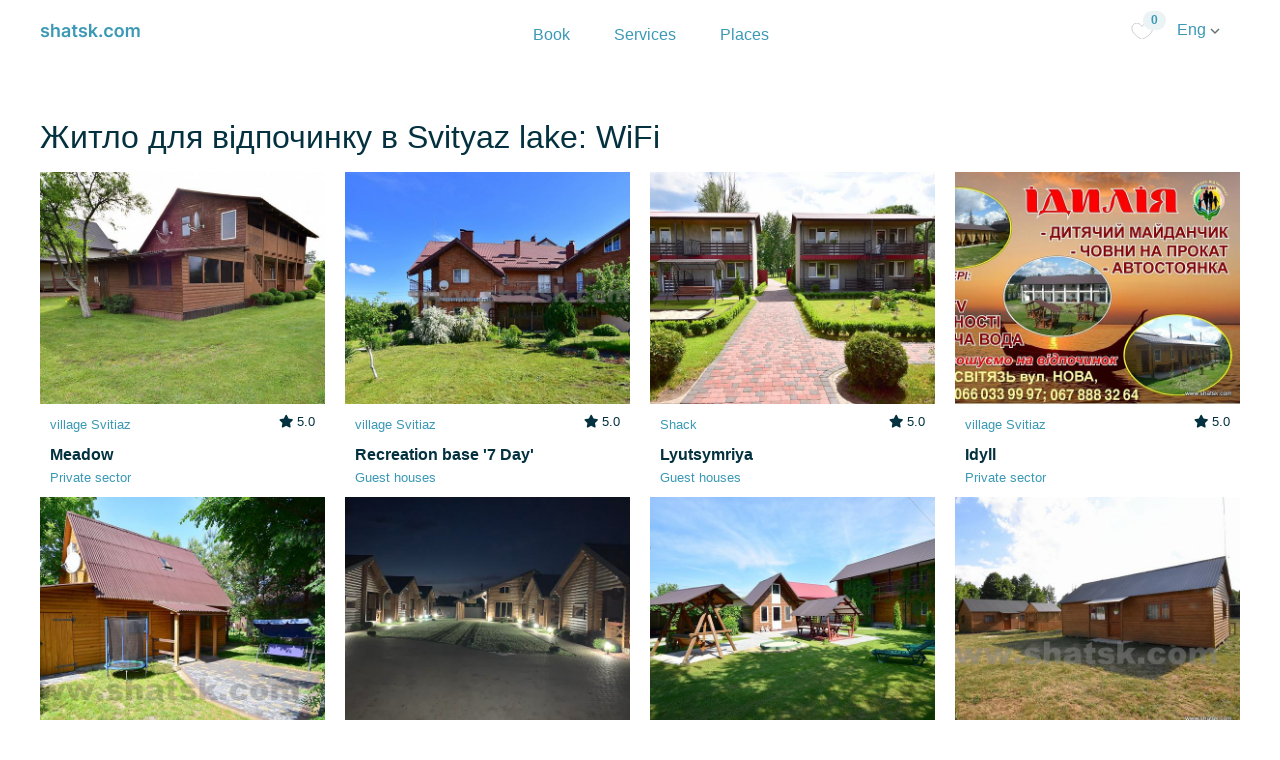

--- FILE ---
content_type: text/html; charset=utf-8
request_url: https://shatsk.com/en/ozero-svityaz-shatski-ozera/wi-fi/stays
body_size: 18488
content:
<!DOCTYPE html>
<html>
<head>
<meta content='width=device-width, initial-scale=1.0' name='viewport'>
<title>Holidays in Shatsk on Svitiaz, on Pisochne 2021</title>
<meta content='upgrade-insecure-requests' http-equiv='Content-Security-Policy2'>
<meta content='На природу з міста' name='description'>
<meta content='З міста' property='og:site_name'>
<!-- Google Tag Manager -->
<script>(function(w,d,s,l,i){w[l]=w[l]||[];w[l].push({'gtm.start':
new Date().getTime(),event:'gtm.js'});var f=d.getElementsByTagName(s)[0],
j=d.createElement(s),dl=l!='dataLayer'?'&l='+l:'';j.async=true;j.src=
'https://www.googletagmanager.com/gtm.js?id='+i+dl;f.parentNode.insertBefore(j,f);
})(window,document,'script','dataLayer','GTM-N738TQH');</script>


<meta content='Будинки для відпочику, котеджі' name='keywords'>
<link rel="stylesheet" media="all" href="/assets/application2-61c5bcd9d191309102c800742dcaeda7a30b69a61a41ed6c70d80c4945b3fc9a.css" />
<script src="/assets/application2-c70a107c93d5fe3367ce42c9de4be705a296607ca0a0b5d12a04718ef6df86b9.js"></script>
<script src="/packs/js/application2-7315704db80c324213cb.js"></script>
<link href='https://fonts.googleapis.com/css2?family=Montserrat+Alternates:ital,wght@0,500;0,600;0,700;1,500;1,600;1,700&amp;display=swap' rel='stylesheet'>
<meta name="csrf-param" content="authenticity_token" />
<meta name="csrf-token" content="TPrM99W2a3GcZX2wdkOvLjEae0DWXToYIU5vfz3ZLWXo3iwavLooQFEVVB7GMKo0cMyGQmIclO3i4w8Pt6oMKQ" />

<link rel="shortcut icon" type="image/x-icon" href="/assets/fav/shatsk-81738d526de74cef95f2493824ce5f584f909f656f814e3f24b3017d31a4aaad.ico" />
<link crossorigin='anonymous' href='https://cdnjs.cloudflare.com/ajax/libs/font-awesome/5.15.2/css/all.min.css' integrity='sha512-HK5fgLBL+xu6dm/Ii3z4xhlSUyZgTT9tuc/hSrtw6uzJOvgRr2a9jyxxT1ely+B+xFAmJKVSTbpM/CuL7qxO8w==' rel='stylesheet'>
<link rel="canonical" hreflang="uk" href="https://shatsk.com/ozero-svityaz-shatski-ozera/wi-fi/stays"/>
<link rel="alternate" hreflang="pl" href="https://shatsk.com/pl/ozero-svityaz-shatski-ozera/wi-fi/stays"/>
<link rel="alternate" hreflang="ru" href="https://shatsk.com/ru/ozero-svityaz-shatski-ozera/wi-fi/stays"/>
<link rel="alternate" hreflang="en" href="https://shatsk.com/en/ozero-svityaz-shatski-ozera/wi-fi/stays"/>


</head>
<body>
<!-- Google Tag Manager (noscript) -->
<noscript><iframe src="https://www.googletagmanager.com/ns.html?id=GTM-N738TQH"
height="0" width="0" style="display:none;visibility:hidden"></iframe></noscript>
<!-- End Google Tag Manager (noscript) -->

<header class='header sticky-top'>
<div class='container'>
<div class='header__wrap'>
<div class='logo'>
<a href="/en"><img src="/assets/2/shatsk_d-1beb7149b83b7961b999cb0a3112b3960d01d94eb2e1f2a430dd0354c99022be.png" /></a>
</div>
<div class='logo-desctop'>
<a href="/en"><img src="/assets/2/shatsk_d-1beb7149b83b7961b999cb0a3112b3960d01d94eb2e1f2a430dd0354c99022be.png" /></a>
</div>
<nav class='header__navigation'>
<ul class='mainMenu'>
<li class='mainMenu__itm'>
<a class="" href="/en/shatski-ozera">Book</a>
</li>
<li class='mainMenu__itm'>
<a class="" href="/en/services">Services</a>
</li>
<li class='mainMenu__itm'>
<a class="" href="/en/places">Places</a>
</li>
</ul>
</nav>
<div class='header__inner'>
<a class="favorites-menu-link" href="/en/favorites"><img src="/assets/empty_heart-48557248ef95a62f8bbc64a0a7c47be62939473ff1476ccdc0c5eaf4a5cb5ef3.svg" />
<div class='number'>0</div>
</a><a class="locale-new-link" id="localeSelect" data-toggle="dropdown" aria-haspopup="true" aria-expanded="false" href="#">Eng
<img src="/assets/2/arrow_b-2f9cd452bf0d34844c9fa7dba1254c33bff4ee2be0637219594c29197cb57b24.png" />
</a><a class="locale-new-link-mobile" id="localeSelect" data-toggle="dropdown" aria-haspopup="true" aria-expanded="false" href="#"><img src="/assets/2/icons/language_icon_b-85f041d74c052143ce8ea98cf2e5f5379455f364ba60bafd8679a721bbdde9b8.png" />
</a><div aria-labelledby='localeSelect' class='dropdown-menu dropdown-menu-right'>
<a class="dropdown-item" href="/ozero-svityaz-shatski-ozera/wi-fi/stays">Українська</a>
<a class="dropdown-item" href="/pl/ozero-svityaz-shatski-ozera/wi-fi/stays">Polski</a>
</div>
</div>
</div>
</div>
</header>

<main class='main' role='main'>



<div class='container regions-container'>
<div class='row d-flex justify-content-center'>
<div class='col-md-12 mt-5'>
<h1 class='mb-3'>
Житло для відпочинку в Svityaz lake: WiFi
</h1>
<div class='row'>
<div class='moreItm col-md-3'>
<a class="recommendedItm__wrap" href="/en/recreations/lugova"><div class='moreItm__photo'>
<img alt="Private sector Meadow village Svitiaz" title="Private sector Meadow village Svitiaz" class="img-responsive" src="https://propmanager.fra1.digitaloceanspaces.com/83sntro9haevacudebdjrjw3ic76" />
</div>
<div class='moreItm__info'>
<p class='moreItm__subtitle'>village Svitiaz</p>
<div class='titleBlock__rait rait moreItm__rait'>
<span>
<i class='fas fa-star'></i>
5.0
</span>
</div>
<h3>Meadow</h3>
<div class='moreItm__price'>
<span>
Private sector
</span>
</div>
<div class='moreItm__price d-none'>
<span>from</span>
<ul class='breadcrumb breadcrumb--dark empty_background'>
<li>200₴</li>
<li>night</li>
</ul>
</div>
</div>
</a></div>

<div class='moreItm col-md-3'>
<a class="recommendedItm__wrap" href="/en/recreations/7_day"><div class='moreItm__photo'>
<img alt="Guest houses Recreation base &#39;7 Day&#39; village Svitiaz" title="Guest houses Recreation base &#39;7 Day&#39; village Svitiaz" class="img-responsive" src="https://propmanager.fra1.digitaloceanspaces.com/vxxip25rncxp9woj06yzmnlujctb" />
</div>
<div class='moreItm__info'>
<p class='moreItm__subtitle'>village Svitiaz</p>
<div class='titleBlock__rait rait moreItm__rait'>
<span>
<i class='fas fa-star'></i>
5.0
</span>
</div>
<h3>Recreation base &#39;7 Day&#39;</h3>
<div class='moreItm__price'>
<span>
Guest houses
</span>
</div>
<div class='moreItm__price d-none'>
<span>from</span>
<ul class='breadcrumb breadcrumb--dark empty_background'>
<li>350₴</li>
<li>night</li>
</ul>
</div>
</div>
</a></div>

<div class='moreItm col-md-3'>
<a class="recommendedItm__wrap" href="/en/recreations/lucimiria"><div class='moreItm__photo'>
<img alt="Guest houses Lyutsymriya Shack" title="Guest houses Lyutsymriya Shack" class="img-responsive" src="https://propmanager.fra1.digitaloceanspaces.com/2ncq5y5keayakl8sqo0wuzjlpq3z" />
</div>
<div class='moreItm__info'>
<p class='moreItm__subtitle'>Shack</p>
<div class='titleBlock__rait rait moreItm__rait'>
<span>
<i class='fas fa-star'></i>
5.0
</span>
</div>
<h3>Lyutsymriya</h3>
<div class='moreItm__price'>
<span>
Guest houses
</span>
</div>
<div class='moreItm__price d-none'>
<span>from</span>
<ul class='breadcrumb breadcrumb--dark empty_background'>
<li>200₴</li>
<li>night</li>
</ul>
</div>
</div>
</a></div>

<div class='moreItm col-md-3'>
<a class="recommendedItm__wrap" href="/en/recreations/idulia"><div class='moreItm__photo'>
<img alt="Private sector Idyll village Svitiaz" title="Private sector Idyll village Svitiaz" class="img-responsive" src="https://propmanager.fra1.digitaloceanspaces.com/22xqo8p5c3gs8j608y109bz2anx8" />
</div>
<div class='moreItm__info'>
<p class='moreItm__subtitle'>village Svitiaz</p>
<div class='titleBlock__rait rait moreItm__rait'>
<span>
<i class='fas fa-star'></i>
5.0
</span>
</div>
<h3>Idyll</h3>
<div class='moreItm__price'>
<span>
Private sector
</span>
</div>
<div class='moreItm__price d-none'>
<span>from</span>
<ul class='breadcrumb breadcrumb--dark empty_background'>
<li>500₴</li>
<li>night</li>
</ul>
</div>
</div>
</a></div>

<div class='moreItm col-md-3'>
<a class="recommendedItm__wrap" href="/en/recreations/tuhuy_bereg"><div class='moreItm__photo'>
<img alt="Cottages Tykhyy bereh village Svitiaz" title="Cottages Tykhyy bereh village Svitiaz" class="img-responsive" src="https://propmanager.fra1.digitaloceanspaces.com/fh61irezo48uiug1l19txazda6k9" />
</div>
<div class='moreItm__info'>
<p class='moreItm__subtitle'>village Svitiaz</p>
<div class='titleBlock__rait rait moreItm__rait'>
<span>
<i class='fas fa-star'></i>
5.0
</span>
</div>
<h3>Tykhyy bereh</h3>
<div class='moreItm__price'>
<span>
Cottages
</span>
</div>
<div class='moreItm__price d-none'>
<span>from</span>
<ul class='breadcrumb breadcrumb--dark empty_background'>
<li>200₴</li>
<li>night</li>
</ul>
</div>
</div>
</a></div>

<div class='moreItm col-md-3'>
<a class="recommendedItm__wrap" href="/en/recreations/family-wood"><div class='moreItm__photo'>
<img alt="Cottages Family Wood Illichivka (lake Svitiaz)" title="Cottages Family Wood Illichivka (lake Svitiaz)" class="img-responsive" src="https://propmanager.fra1.digitaloceanspaces.com/pp9ga7vpn7wzz9v9azgz5fp74llm" />
</div>
<div class='moreItm__info'>
<p class='moreItm__subtitle'>Illichivka (lake Svitiaz)</p>
<div class='titleBlock__rait rait moreItm__rait'>
<span>
<i class='fas fa-star'></i>
5.0
</span>
</div>
<h3>Family Wood</h3>
<div class='moreItm__price'>
<span>
Cottages
</span>
</div>
<div class='moreItm__price d-none'>
<span>from</span>
<ul class='breadcrumb breadcrumb--dark empty_background'>
<li>1125₴</li>
<li>night</li>
</ul>
</div>
</div>
</a></div>

<div class='moreItm col-md-3'>
<a class="recommendedItm__wrap" href="/en/recreations/pruvatnuy-sektor-gostunuy"><div class='moreItm__photo'>
<img alt="Private sector Guest Court Shack" title="Private sector Guest Court Shack" class="img-responsive" src="https://propmanager.fra1.digitaloceanspaces.com/fohf42dex1iuboeu5z5uoplxvtzd" />
</div>
<div class='moreItm__info'>
<p class='moreItm__subtitle'>Shack</p>
<div class='titleBlock__rait rait moreItm__rait'>
<span>
<i class='fas fa-star'></i>
5.0
</span>
</div>
<h3>Guest Court</h3>
<div class='moreItm__price'>
<span>
Private sector
</span>
</div>
<div class='moreItm__price d-none'>
<span>from</span>
<ul class='breadcrumb breadcrumb--dark empty_background'>
<li>400₴</li>
<li>night</li>
</ul>
</div>
</div>
</a></div>

<div class='moreItm col-md-3'>
<a class="recommendedItm__wrap" href="/en/recreations/ptashunuy_ray"><div class='moreItm__photo'>
<img alt="Cottages Ptashynyy ray ur Gushovo - Chalet (lake Svіtyaz)" title="Cottages Ptashynyy ray ur Gushovo - Chalet (lake Svіtyaz)" class="img-responsive" src="https://propmanager.fra1.digitaloceanspaces.com/dvxdw3k80aottte9fkl6ta7k5ni6" />
</div>
<div class='moreItm__info'>
<p class='moreItm__subtitle'>ur Gushovo - Chalet (lake Svіtyaz)</p>
<div class='titleBlock__rait rait moreItm__rait'>
<span>
<i class='fas fa-star'></i>
5.0
</span>
</div>
<h3>Ptashynyy ray</h3>
<div class='moreItm__price'>
<span>
Cottages
</span>
</div>
<div class='moreItm__price d-none'>
<span>from</span>
<ul class='breadcrumb breadcrumb--dark empty_background'>
<li>250₴</li>
<li>night</li>
</ul>
</div>
</div>
</a></div>

</div>
</div>
</div>
<div class='row'>
<div class='col-md-12 pb-5'>
<a class="btn btn-success" href="/en/shatski-ozera?listing_options=27&amp;locations=1">Переглянути всі 165 варіантів житла</a>
</div>
</div>
<div class='row pop-searches'>
<div class='col-md-12'>
<h3 class='mb-3 mt-4'>
General
</h3>
<div class='row d-flex'>
<div class='col-md-2 mb-2'><a href="/en/ozero-svityaz-shatski-ozera/front-line/stays">Waterfront</a></div>
<div class='col-md-2 mb-2'><a href="/en/ozero-svityaz-shatski-ozera/food/stays">Food</a></div>
<div class='col-md-2 mb-2'><a href="/en/ozero-svityaz-shatski-ozera/pool/stays">Swimming pool</a></div>
<div class='col-md-2 mb-2'><a href="/en/ozero-svityaz-shatski-ozera/wi-fi/stays">WiFi</a></div>
<div class='col-md-2 mb-2'><a href="/en/ozero-svityaz-shatski-ozera/parking/stays">parking</a></div>
<div class='col-md-2 mb-2'><a href="/en/ozero-svityaz-shatski-ozera/playground/stays">Playground</a></div>
<div class='col-md-2 mb-2'><a href="/en/ozero-svityaz-shatski-ozera/sauna/stays">Sauna</a></div>
</div>
</div>
</div>
<div class='row pop-searches'>
<div class='col-md-12'>
<h3 class='mb-3 mt-4'>
Тип розміщення
</h3>
<div class='row d-flex'>
<div class='col-md-2 mb-2'><a href="/en/ozero-svityaz-shatski-ozera/okremyi-budynok/stays">Separate house</a></div>
<div class='col-md-2 mb-2'><a href="/en/ozero-svityaz-shatski-ozera/hotel-rooms/stays">Room with amenities</a></div>
<div class='col-md-2 mb-2'><a href="/en/ozero-svityaz-shatski-ozera/okrema-kimnata/stays">Separate room</a></div>
<div class='col-md-2 mb-2'><a href="/en/ozero-svityaz-shatski-ozera/chastyna-budynku/stays">Part of the house</a></div>
<div class='col-md-2 mb-2'><a href="/en/ozero-svityaz-shatski-ozera/all-apartments/stays">Flat</a></div>
</div>
</div>
</div>
<div class='row pop-searches'>
<div class='col-md-12'>
<h3 class='mb-3 mt-4'>
Comfort level
</h3>
<div class='row d-flex'>
</div>
</div>
</div>
<div class='row'>
<div class='col-md-12 about-location'>
</div>
</div>
<div class='row pop-searches'>
<div class='col-md-12'>
<h3 class='mb-3 mt-4'>
Інші локації
</h3>
<div class='row d-flex'>
<div class='col-md-3 mb-2'><a href="/en/pulemets-shatski-ozera/stays">with. Pulemets (oz. Pulemetske)</a></div>
<div class='col-md-3 mb-2'><a href="/en/pulmo-shatski-ozera/stays">vil. Pulmo (lake Svitiaz)</a></div>
<div class='col-md-3 mb-2'><a href="/en/hushovo-turbaza-shatski-ozera/stays">ur Gushovo - Chalet (lake Svіtyaz)</a></div>
<div class='col-md-3 mb-2'><a href="/en/melnyky-shatski-ozera/stays">vil. Melnyky (lake Pіsochne)</a></div>
<div class='col-md-3 mb-2'><a href="/en/illichivka-shatski-ozera/stays">Illichivka (lake Svitiaz)</a></div>
<div class='col-md-3 mb-2'><a href="/en/svityaz-shatski-ozera/stays">village Svitiaz</a></div>
<div class='col-md-3 mb-2'><a href="/en/shatsk-shatski-ozera/stays">Shack</a></div>
<div class='col-md-3 mb-2'><a href="/en/lyubohyny-shatski-ozera/stays">vil. Lyubohyny (lake Pіsochne 2)</a></div>
<div class='col-md-3 mb-2'><a href="/en/zhorany-shatski-ozera/stays">Zhorany village (the lake. Zhoranske)</a></div>
<div class='col-md-3 mb-2'><a href="/en/hryada-shatski-ozera/stays">Hryada (lake. Svitiaz)</a></div>
<div class='col-md-3 mb-2'><a href="/en/ostrivya-shatski-ozera/stays">v. Ostrivya</a></div>
<div class='col-md-3 mb-2'><a href="/en/ozero-pulemetske-shatski-ozera/stays">Pulemecke lake</a></div>
</div>
</div>
</div>
<div class='row'>
<div class='col-md-12 mt-3'>
<div role='navigation'>
<ol class='breadcrumb breadcrumb--main empty_background' itemType='https://schema.org/BreadcrumbList'>
<li itemProp='itemListElement' itemType='https://schema.org/ListItem'>
<a href="/en">zmista.com</a>
<meta content='1' intemProp='position'>
</li>
<li itemProp='itemListElement' itemType='https://schema.org/ListItem'>
<a href="/en/shatski-ozera/stays">Shatsk</a>
<meta content='2' intemProp='position'>
</li>
<li itemProp='itemListElement' itemType='https://schema.org/ListItem'>
<a href="/en/ozero-svityaz-shatski-ozera/stays">Svityaz lake</a>
<meta content='3' intemProp='position'>
</li>
<li itemProp='itemListElement' itemType='https://schema.org/ListItem'>
WiFi
<meta content='4' intemProp='position'>
</li>
</ol>
</div>
</div>
</div>
</div>

</main>
<footer class='footer border-t'>
<div class='container'>
<div class='row'>
<div class='col-md-3'>
<h5 class='mt-4'>About us</h5>
<div class='footer-content'>
<div class='footer-left-links'>
<a href="/en">Home</a>
<a href="/en/pages/contacts">Contact Information</a>
<a href="/en/places">Places</a>
</div>
</div>
</div>
<div class='col-md-3'>
<h5 class='mt-4'>For owners</h5>
<div class='footer-content'>
<div class='footer-left-links'>
<a href="/en/add-property">Add your property</a>
<a href="/en/pricing">Pricing</a>
<a href="/admin/en">Вхід</a>
</div>
</div>
</div>
<div class='col-md-3'>
<h5 class='mt-4'>Info</h5>
<div class='footer-content'>
<div class='footer-left-links'>
<a target="_blank" href="https://docs.google.com/document/d/e/2PACX-1vRYhsPw9_i-S03-6pcZCflU-whAupWmPRdHqDob6xAVWyl6QX1VTcPCY4fcYiaIQAsQcwnCuqdDEqu5/pub">Умови надання послуг</a>
<a target="_blank" href="https://docs.google.com/document/d/e/2PACX-1vSNtLWCd7AyYa-tiCOxVLnnFqSXi1uuXN2W2P7R0UrsxoKQf-AmreXAAISN-dkB-hxmi07iuezNvj59/pub">Політика конфіденційності</a>
Оплата платіжними картами Visa та MasterCard - WayForPay
</div>
</div>
</div>
<div class='col-md-3'>
<h5 class='mt-4'>Social</h5>
<div class='footer-content'>
<div class='footer-left-lints'>
<a href='https://instagram.com/shatskcom' target='_blank'>Instagram</a>
</div>
</div>
</div>
</div>
</div>
</footer>

<!-- Root element of PhotoSwipe. Must have class pswp. -->
<div aria-hidden='true' class='pswp' role='dialog' tabindex='-1'>
<!--
Background of PhotoSwipe.
It's a separate element as animating opacity is faster than rgba().
-->
<div class='pswp__bg'></div>
<!-- Slides wrapper with overflow:hidden. -->
<div class='pswp__scroll-wrap'>
<!--
Container that holds slides.
PhotoSwipe keeps only 3 of them in the DOM to save memory.
Don't modify these 3 pswp__item elements, data is added later on.
-->
<div class='pswp__container'>
<div class='pswp__item'></div>
<div class='pswp__item'></div>
<div class='pswp__item'></div>
</div>
<!-- Default (PhotoSwipeUI_Default) interface on top of sliding area. Can be changed. -->
<div class='pswp__ui pswp__ui--hidden'>
<div class='pswp__top-bar'>
<!-- Controls are self-explanatory. Order can be changed. -->
<div class='pswp__counter'></div>
<button class='pswp__button pswp__button--close' title='Close (Esc)'></button>
<button class='pswp__button pswp__button--share' title='Share'></button>
<button class='pswp__button pswp__button--fs' title='Toggle fullscreen'></button>
<button class='pswp__button pswp__button--zoom' title='Zoom in/out'></button>
<!-- Preloader demo https://codepen.io/dimsemenov/pen/yyBWoR -->
<!-- element will get class pswp__preloader--active when preloader is running -->
<div class='pswp__preloader'>
<div class='pswp__preloader__icn'>
<div class='pswp__preloader__cut'>
<div class='pswp__preloader__donut'></div>
</div>
</div>
</div>
</div>
<div class='pswp__share-modal pswp__share-modal--hidden pswp__single-tap'>
<div class='pswp__share-tooltip'></div>
</div>
<button class='pswp__button pswp__button--arrow--left' title='Previous (arrow left)'></button>
<button class='pswp__button pswp__button--arrow--right' title='Next (arrow right)'></button>
<div class='pswp__caption'>
<div class='pswp__caption__center'></div>
</div>
</div>
</div>
</div>

</body>
</html>
